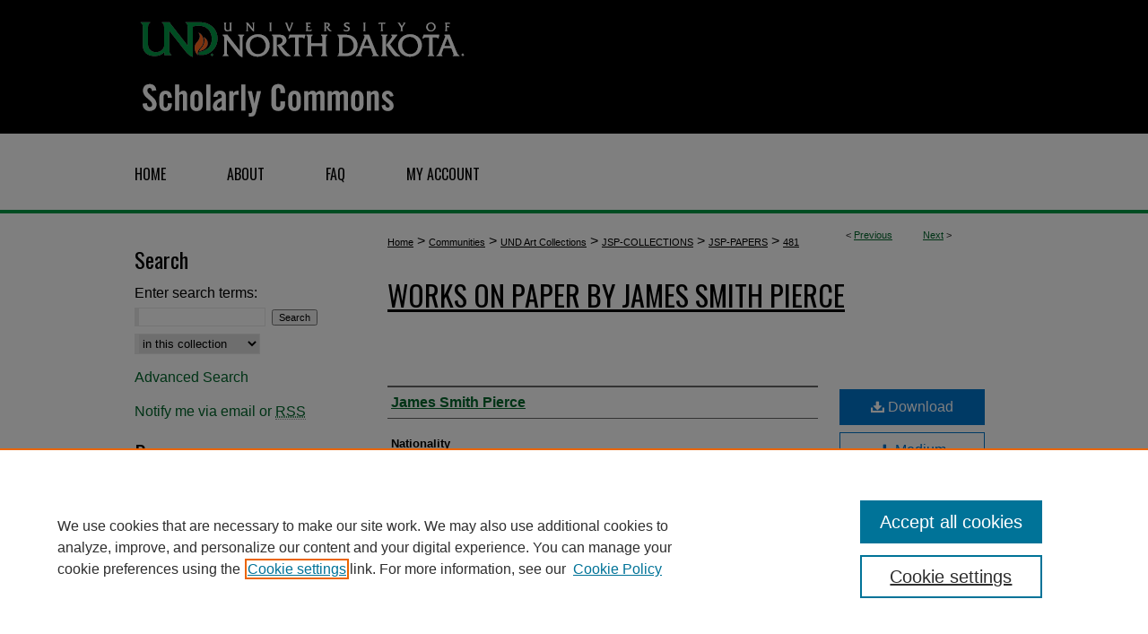

--- FILE ---
content_type: application/javascript; charset=utf-8
request_url: https://cdnjs.cloudflare.com/ajax/libs/yui/3.6.0/widget-skin/widget-skin-min.js
body_size: -234
content:
YUI.add("widget-skin",function(e){var d="boundingBox",b="contentBox",a="skin",c=e.ClassNameManager.getClassName;e.Widget.prototype.getSkinName=function(){var f=this.get(b)||this.get(d),h=new RegExp("\\b"+c(a)+"-(\\S+)"),g;if(f){f.ancestor(function(i){g=i.get("className").match(h);return g;});}return(g)?g[1]:null;};},"@VERSION@",{requires:["widget-base"]});